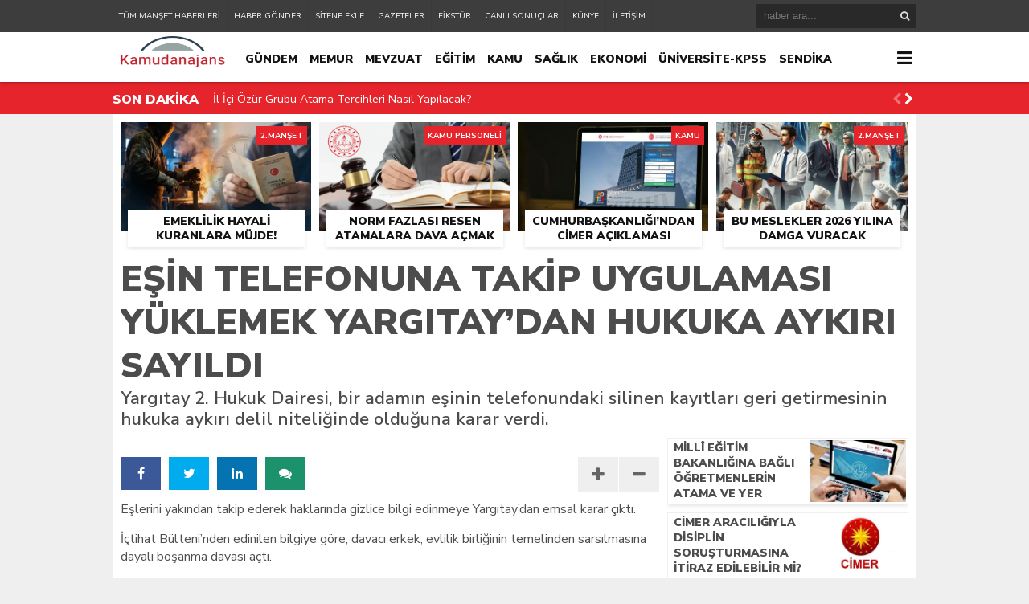

--- FILE ---
content_type: text/html; charset=UTF-8
request_url: https://kamudanajans.com/esin-telefonuna-takip-uygulamasi-yuklemek-yargitaydan-hukuka-aykiri-sayildi-170769.html
body_size: 13657
content:
<!DOCTYPE html><html lang="tr"><head><meta charset="utf-8"><h1><title>Eşin telefonuna takip uygulaması yüklemek Yargıtay&#8217;dan hukuka aykırı sayıldı &laquo; Kamudan Ajans</title></h1><link rel="shortcut icon" href="http://kamudanajans.com/wp-content/uploads/2023/04/thumbnail_ATT00002-31-3.png" /><script type="application/ld+json">{"@context" : "http://schema.org","@type" : "Article","name" : "Eşin telefonuna takip uygulaması yüklemek Yargıtay&#8217;dan hukuka aykırı sayıldı","headline": "Eşin telefonuna takip uygulaması yüklemek Yargıtay&#8217;dan hukuka aykırı sayıldı","author" : {"@type" : "Person","name" : " "
},"datePublished" : "24-01-2023 15:11","image" : "","articleSection" : "<p>Yargıtay 2. Hukuk Dairesi, bir adamın eşinin telefonundaki silinen kayıtları geri getirmesinin hukuka aykırı delil niteliğinde olduğuna karar verdi.</p>","articleBody" : "<p class="text">Eşlerini yakından takip ederek haklarında gizlice bilgi edinmeye Yargıtay&#8217;dan emsal karar çıktı.</p><p class="text">İçtihat Bülteni’nden edinilen bilgiye göre, davacı erkek, evlilik birliğinin temelinden sarsılmasına dayalı boşanma davası açtı.</p><p class="text">İlk derece mahkemesi, yaptığı yargılama sonucunda açılan boşanma davasını reddetti. Karara karşı davacı erkek, istinaf kanun yoluna başvurdu.</p><h3>Davalı kadın tam kusurlu</h3><p class="text">İstinaf incelemesi yapan bölge adliye mahkemesi, &#8220;davalı kadının tam kusurlu olduğu gerekçesiyle ilk derece mahkemesi kararının tamamını kaldırılarak yeniden hüküm kurdu ve erkeğin davasının kabulüne ve ferilerine.&#8221; karar verdi.</p><p><img decoding="async" src="http://kamudanajans.com/wp-content/uploads/2023/01/esin-telefonuna-takip-uygulamasi-yuklemek-yargitaydan-hukuka-aykiri-sayildi-0.jpg" /></p><h3>Davalı kadın temyiz istedi</h3><p class="text">Bu kez, bölge adliye mahkemesince verilen bu karara karşı davalı kadın temyiz talebinde bulundu.</p><h3>Telefona yüklenen program hukuka aykırı sayıldı</h3><p class="text">Temyiz incelemesi neticesinde Yargıtay 2. Hukuk Dairesi, bölge adliye mahkemesinin boşanma davasının kabulüne ilişkin hükmü bozarak şu ifadeleri kullandı:</p><p>&#8220;Yapılan yargılama ve toplanan delillerden; davacı tanıkları, davalı kadına ait telefonda resim ve yazışmalar gördüklerini beyan etseler de davacı erkeğin duruşmadaki ‘kadının telefonuna ‘disk digger’ isimli programı kurduğu, telefondaki silinen kayıtları geri getirdiği’ beyanı dikkate alındığında erkeğin eşinin telefonuna yüklediği program ile elde edilen görüşme kayıtlarının hukuka aykırı olarak elde edilen delil niteliğinde olduğu anlaşılmaktadır.</p><p>Gerçekleşen bu durum karşısında, hukuka aykırı bu delil kusur belirlemesinde dikkate alınamaz ve bu delil ile kanıtlanmak istenen vakıa kadına kusur olarak yüklenemez.</p><p>Diğer yandan davacı erkek tarafından dosyaya sunulan ve davalı kadına ait olduğunu iddia ettiği yazışmaların davalı kadın tarafından kabul edilmediği, davalı tarafından yazıldığı iddiasının soyut kaldığı anlaşılmakla bu yazışmalar da kusur belirlemesinde dikkate alınamaz.</p><p>Bu durumda, dinlenen tanıkların davacıdan edindikleri duyuma dayalı anlatımları da dikkate alındığında, davalı kadına yüklenen güven sarsıcı davranış vakıasının ispatlanamadığı anlaşılmaktadır.</p><p>O halde, davacı erkeğin davasının reddine karar verilmesi gerekirken yazılı şekilde davanın kabulü hatalı olup bozmayı gerektirmiştir.&#8221;</p><p><img decoding="async" src="http://kamudanajans.com/wp-content/uploads/2023/01/esin-telefonuna-takip-uygulamasi-yuklemek-yargitaydan-hukuka-aykiri-sayildi-1.jpg" /></p><h3>&#8220;Yargıtay eşe kusur olarak yüklenemeyeceğinin altını tekrar çizmiştir&#8221;</h3><p class="text">Kararı değerlendiren İstanbul Barosu üyesi Avukat Fatih Karamercan şunları söyledi:</p><p>&#8220;Yargıtay 2. Hukuk Dairesi, diğer eşin rızası olmaksızın telefonuna yüklenen program ile elde edilen görüşme kayıtlarının hukuka aykırı delil olarak kabul ederek bu delil ile kanıtlanmak istenen vakıanın diğer eşe kusur olarak yüklenemeyeceğinin altını tekrar çizmiştir. Yargıtay 2. Hukuk Dairesi, 01.06.2017, 13.09.2017, 22.02.2018 ve 25.04.2022 tarihinde de bu doğrultuda kararlar vermişti.&#8221;</p><p>&nbsp;</p>","url" : "https://kamudanajans.com/esin-telefonuna-takip-uygulamasi-yuklemek-yargitaydan-hukuka-aykiri-sayildi-170769.html","publisher" : {"@type" : "Organization","name" : "Kamudan Ajans","logo": {"@type": "ImageObject","name": "Kamudan Ajans","width": "150","height": "52","url": "http://kamudanajans.com/wp-content/uploads/2023/04/thumbnail_ATT00002-31.png"
}}}</script><script type="text/javascript" src="https://kamudanajans.com/wp-content/themes/theHaberV4/cssjs/jquery.min.js"></script><script data-optimized="1" type="text/javascript">var temaurl='https://kamudanajans.com/wp-content/themes/theHaberV4';var tarayicibildirimleri='true'</script><script data-optimized="1" type="text/javascript" src="https://kamudanajans.com/wp-content/litespeed/js/4225fc52f27edad79353bb16fd712b39.js?ver=12b39"></script><meta name='robots' content='max-image-preview:large' /><link rel="alternate" type="application/rss+xml" title="Kamudan Ajans &raquo; Eşin telefonuna takip uygulaması yüklemek Yargıtay&#8217;dan hukuka aykırı sayıldı yorum akışı" href="https://kamudanajans.com/esin-telefonuna-takip-uygulamasi-yuklemek-yargitaydan-hukuka-aykiri-sayildi-170769.html/feed" /><script data-optimized="1" type="text/javascript">window._wpemojiSettings={"baseUrl":"https:\/\/s.w.org\/images\/core\/emoji\/15.0.3\/72x72\/","ext":".png","svgUrl":"https:\/\/s.w.org\/images\/core\/emoji\/15.0.3\/svg\/","svgExt":".svg","source":{"concatemoji":"https:\/\/kamudanajans.com\/wp-includes\/js\/wp-emoji-release.min.js?ver=6.7.4"}};!function(i,n){var o,s,e;function c(e){try{var t={supportTests:e,timestamp:(new Date).valueOf()};sessionStorage.setItem(o,JSON.stringify(t))}catch(e){}}function p(e,t,n){e.clearRect(0,0,e.canvas.width,e.canvas.height),e.fillText(t,0,0);var t=new Uint32Array(e.getImageData(0,0,e.canvas.width,e.canvas.height).data),r=(e.clearRect(0,0,e.canvas.width,e.canvas.height),e.fillText(n,0,0),new Uint32Array(e.getImageData(0,0,e.canvas.width,e.canvas.height).data));return t.every(function(e,t){return e===r[t]})}function u(e,t,n){switch(t){case"flag":return n(e,"\ud83c\udff3\ufe0f\u200d\u26a7\ufe0f","\ud83c\udff3\ufe0f\u200b\u26a7\ufe0f")?!1:!n(e,"\ud83c\uddfa\ud83c\uddf3","\ud83c\uddfa\u200b\ud83c\uddf3")&&!n(e,"\ud83c\udff4\udb40\udc67\udb40\udc62\udb40\udc65\udb40\udc6e\udb40\udc67\udb40\udc7f","\ud83c\udff4\u200b\udb40\udc67\u200b\udb40\udc62\u200b\udb40\udc65\u200b\udb40\udc6e\u200b\udb40\udc67\u200b\udb40\udc7f");case"emoji":return!n(e,"\ud83d\udc26\u200d\u2b1b","\ud83d\udc26\u200b\u2b1b")}return!1}function f(e,t,n){var r="undefined"!=typeof WorkerGlobalScope&&self instanceof WorkerGlobalScope?new OffscreenCanvas(300,150):i.createElement("canvas"),a=r.getContext("2d",{willReadFrequently:!0}),o=(a.textBaseline="top",a.font="600 32px Arial",{});return e.forEach(function(e){o[e]=t(a,e,n)}),o}function t(e){var t=i.createElement("script");t.src=e,t.defer=!0,i.head.appendChild(t)}"undefined"!=typeof Promise&&(o="wpEmojiSettingsSupports",s=["flag","emoji"],n.supports={everything:!0,everythingExceptFlag:!0},e=new Promise(function(e){i.addEventListener("DOMContentLoaded",e,{once:!0})}),new Promise(function(t){var n=function(){try{var e=JSON.parse(sessionStorage.getItem(o));if("object"==typeof e&&"number"==typeof e.timestamp&&(new Date).valueOf()<e.timestamp+604800&&"object"==typeof e.supportTests)return e.supportTests}catch(e){}return null}();if(!n){if("undefined"!=typeof Worker&&"undefined"!=typeof OffscreenCanvas&&"undefined"!=typeof URL&&URL.createObjectURL&&"undefined"!=typeof Blob)try{var e="postMessage("+f.toString()+"("+[JSON.stringify(s),u.toString(),p.toString()].join(",")+"));",r=new Blob([e],{type:"text/javascript"}),a=new Worker(URL.createObjectURL(r),{name:"wpTestEmojiSupports"});return void(a.onmessage=function(e){c(n=e.data),a.terminate(),t(n)})}catch(e){}c(n=f(s,u,p))}t(n)}).then(function(e){for(var t in e)n.supports[t]=e[t],n.supports.everything=n.supports.everything&&n.supports[t],"flag"!==t&&(n.supports.everythingExceptFlag=n.supports.everythingExceptFlag&&n.supports[t]);n.supports.everythingExceptFlag=n.supports.everythingExceptFlag&&!n.supports.flag,n.DOMReady=!1,n.readyCallback=function(){n.DOMReady=!0}}).then(function(){return e}).then(function(){var e;n.supports.everything||(n.readyCallback(),(e=n.source||{}).concatemoji?t(e.concatemoji):e.wpemoji&&e.twemoji&&(t(e.twemoji),t(e.wpemoji)))}))}((window,document),window._wpemojiSettings)</script><link data-optimized="2" rel="stylesheet" href="https://kamudanajans.com/wp-content/litespeed/css/9529d235f0dbb11f73ff0f955698ad5a.css?ver=0b507" /><script type="text/javascript" src="https://kamudanajans.com/wp-includes/js/jquery/jquery.min.js?ver=3.7.1" id="jquery-core-js"></script><script data-optimized="1" type="text/javascript" src="https://kamudanajans.com/wp-content/litespeed/js/a85d27fe9526728662f2e4ba8447dad7.js?ver=83658" id="jquery-migrate-js"></script><script data-optimized="1" type="text/javascript" src="https://kamudanajans.com/wp-content/litespeed/js/e4f8efaefcb242e1165254645abc8981.js?ver=683b5" id="ppress-flatpickr-js"></script><script data-optimized="1" type="text/javascript" src="https://kamudanajans.com/wp-content/litespeed/js/65191d5d521179572a89798f2c35a288.js?ver=dbac9" id="ppress-select2-js"></script><link rel="https://api.w.org/" href="https://kamudanajans.com/wp-json/" /><link rel="alternate" title="JSON" type="application/json" href="https://kamudanajans.com/wp-json/wp/v2/posts/170769" /><link rel="EditURI" type="application/rsd+xml" title="RSD" href="https://kamudanajans.com/xmlrpc.php?rsd" /><meta name="generator" content="WordPress 6.7.4" /><link rel="canonical" href="https://kamudanajans.com/esin-telefonuna-takip-uygulamasi-yuklemek-yargitaydan-hukuka-aykiri-sayildi-170769.html" /><link rel='shortlink' href='https://kamudanajans.com/?p=170769' /><link rel="alternate" title="oEmbed (JSON)" type="application/json+oembed" href="https://kamudanajans.com/wp-json/oembed/1.0/embed?url=https%3A%2F%2Fkamudanajans.com%2Fesin-telefonuna-takip-uygulamasi-yuklemek-yargitaydan-hukuka-aykiri-sayildi-170769.html" /><link rel="alternate" title="oEmbed (XML)" type="text/xml+oembed" href="https://kamudanajans.com/wp-json/oembed/1.0/embed?url=https%3A%2F%2Fkamudanajans.com%2Fesin-telefonuna-takip-uygulamasi-yuklemek-yargitaydan-hukuka-aykiri-sayildi-170769.html&#038;format=xml" /><meta property="og:url" content="https://kamudanajans.com/esin-telefonuna-takip-uygulamasi-yuklemek-yargitaydan-hukuka-aykiri-sayildi-170769.html" /><meta property="og:title" content="Eşin telefonuna takip uygulaması yüklemek Yargıtay&#8217;dan hukuka aykırı sayıldı" /><meta property="og:description" content="Yargıtay 2. Hukuk Dairesi, bir adamın eşinin telefonundaki silinen kayıtları geri getirmesinin hukuka aykırı delil niteliğinde olduğuna karar verdi." /><meta property="og:image:type" content="image/jpeg" /><meta property="og:image" content="" /><meta property="og:image:secure_url" content="" /><meta property="og:image:width" content="760" /><meta property="og:image:height" content="405" /><meta property="og:image:alt" content="Eşin telefonuna takip uygulaması yüklemek Yargıtay&#8217;dan hukuka aykırı sayıldı" /><meta name="twitter:card" content="summary_large_image" /><meta name="twitter:title" content="Eşin telefonuna takip uygulaması yüklemek Yargıtay&#8217;dan hukuka aykırı sayıldı" /><meta name="twitter:description" content="Yargıtay 2. Hukuk Dairesi, bir adamın eşinin telefonundaki silinen kayıtları geri getirmesinin hukuka aykırı delil niteliğinde olduğuna karar verdi." /><meta name="twitter:url" content="https://kamudanajans.com/esin-telefonuna-takip-uygulamasi-yuklemek-yargitaydan-hukuka-aykiri-sayildi-170769.html" /><meta name="twitter:image" content="" /></head><body><div class="alerttt" style="display: none;"><h2><a href="https://kamudanajans.com" title="Kamudan Ajans"><img src="http://kamudanajans.com/wp-content/uploads/2023/04/thumbnail_ATT00002-31.png" alt="haberdar ol" width="70" height="24"/></a></h2><strong>İlk Sen Haberdar Ol!</strong><span>Web bildirim ile, önemli gelişmelerden anında haberdar olmak ister misiniz?</span><div class="sil"></div><a class="hayir" onclick="haberbildirimHayir()" title="Daha Sonra">Daha Sonra</a><a class="evet" onclick="haberbildirimEvet()" title="Bildirimleri Al">Bildirimleri Al</a></div><div style="width: 100%; height: 40px; background: #3d3d3d;position: relative;z-index: 9999;"><div style="margin: 0px auto; width: 1000px; height: 40px; background: #3d3d3d;"><div class="menu-sayfalar-container"><ul id="menu-sayfalar" class="tMenu"><li id="menu-item-8947" class="menu-item menu-item-type-post_type menu-item-object-page menu-item-8947"><a href="https://kamudanajans.com/tum-manset-haberleri">TÜM MANŞET HABERLERİ</a></li><li id="menu-item-8950" class="menu-item menu-item-type-post_type menu-item-object-page menu-item-8950"><a href="https://kamudanajans.com/haber-gonder">HABER GÖNDER</a></li><li id="menu-item-8951" class="menu-item menu-item-type-post_type menu-item-object-page menu-item-8951"><a href="https://kamudanajans.com/sitene-ekle">SİTENE EKLE</a></li><li id="menu-item-8949" class="menu-item menu-item-type-post_type menu-item-object-page menu-item-8949"><a href="https://kamudanajans.com/gazeteler">GAZETELER</a></li><li id="menu-item-8978" class="menu-item menu-item-type-post_type menu-item-object-page menu-item-has-children menu-item-8978"><a href="https://kamudanajans.com/fikstur">FİKSTÜR</a><ul class="sub-menu"><li id="menu-item-149640" class="menu-item menu-item-type-post_type menu-item-object-page menu-item-has-children menu-item-149640"><a href="https://kamudanajans.com/burclar">BURÇLAR</a><ul class="sub-menu"><li id="menu-item-149643" class="menu-item menu-item-type-post_type menu-item-object-page menu-item-has-children menu-item-149643"><a href="https://kamudanajans.com/firma-rehberi">FİRMA REHBERİ</a><ul class="sub-menu"><li id="menu-item-149641" class="menu-item menu-item-type-post_type menu-item-object-page menu-item-149641"><a href="https://kamudanajans.com/firma-ara">FİRMA ARA</a></li><li id="menu-item-149642" class="menu-item menu-item-type-post_type menu-item-object-page menu-item-has-children menu-item-149642"><a href="https://kamudanajans.com/firmaekle">FİRMA EKLE</a><ul class="sub-menu"><li id="menu-item-149645" class="menu-item menu-item-type-post_type menu-item-object-page menu-item-has-children menu-item-149645"><a href="https://kamudanajans.com/populer-galeriler">POPÜLER GALERİLER</a><ul class="sub-menu"><li id="menu-item-149644" class="menu-item menu-item-type-post_type menu-item-object-page menu-item-has-children menu-item-149644"><a href="https://kamudanajans.com/kizilay">Kızılay</a><ul class="sub-menu"><li id="menu-item-149647" class="menu-item menu-item-type-post_type menu-item-object-page menu-item-has-children menu-item-149647"><a href="https://kamudanajans.com/yazarlar">YAZARLAR</a><ul class="sub-menu"><li id="menu-item-149648" class="menu-item menu-item-type-post_type menu-item-object-page menu-item-has-children menu-item-149648"><a href="https://kamudanajans.com/haber-gonder">HABER GÖNDER</a><ul class="sub-menu"><li id="menu-item-149646" class="menu-item menu-item-type-post_type menu-item-object-page menu-item-149646"><a href="https://kamudanajans.com/tum-manset-haberleri">TÜM MANŞET HABERLERİ</a></li></ul></li></ul></li></ul></li></ul></li></ul></li></ul></li></ul></li></ul></li><li id="menu-item-63739" class="menu-item menu-item-type-post_type menu-item-object-page menu-item-63739"><a href="https://kamudanajans.com/canli-sonuclar">CANLI SONUÇLAR</a></li><li id="menu-item-8952" class="menu-item menu-item-type-post_type menu-item-object-page menu-item-8952"><a href="https://kamudanajans.com/kunye">KÜNYE</a></li><li id="menu-item-8953" class="menu-item menu-item-type-post_type menu-item-object-page menu-item-8953"><a href="https://kamudanajans.com/iletisim">İLETİŞİM</a></li></ul></div><div class="ustSag"><form method="get" id="searchform" class="aramayap cf" action="https://kamudanajans.com/"><input type="text" value="" placeholder="haber ara..." name="s" id="s" /><button type="submit" class="s"></button></form></div></div></div><div class="temizle"></div><div id="header"><div style="margin: 0px auto; width: 1000px; height: auto; overflow: hidden;"><div class="logoAlani"><a href="https://kamudanajans.com" title="Kamudan Ajans"><img src="http://kamudanajans.com/wp-content/uploads/2023/04/thumbnail_ATT00002-31.png" alt="Kamudan Ajans" width="150" height="52"/></a></div><div class="ustMenu1"><div class="menu-kategoriler-container"><ul id="menu-kategoriler" class="menu"><li id="menu-item-30954" class="menu-item menu-item-type-taxonomy menu-item-object-category menu-item-30954"><a href="https://kamudanajans.com/kategori/son-dakika/gundem">GÜNDEM</a></li><li id="menu-item-30962" class="menu-item menu-item-type-taxonomy menu-item-object-category menu-item-30962"><a href="https://kamudanajans.com/kategori/son-dakika/memur">MEMUR</a></li><li id="menu-item-27740" class="menu-item menu-item-type-taxonomy menu-item-object-category current-post-ancestor current-menu-parent current-post-parent menu-item-27740"><a href="https://kamudanajans.com/kategori/son-dakika/mevzuat-2">MEVZUAT</a></li><li id="menu-item-30957" class="menu-item menu-item-type-taxonomy menu-item-object-category menu-item-30957"><a href="https://kamudanajans.com/kategori/son-dakika/egitim">EĞİTİM</a></li><li id="menu-item-30968" class="menu-item menu-item-type-taxonomy menu-item-object-category menu-item-30968"><a href="https://kamudanajans.com/kategori/son-dakika/kamu">KAMU</a></li><li id="menu-item-27737" class="menu-item menu-item-type-taxonomy menu-item-object-category menu-item-27737"><a href="https://kamudanajans.com/kategori/son-dakika/saglik">SAĞLIK</a></li><li id="menu-item-30958" class="menu-item menu-item-type-taxonomy menu-item-object-category menu-item-30958"><a href="https://kamudanajans.com/kategori/son-dakika/ekonomi">EKONOMİ</a></li><li id="menu-item-27741" class="menu-item menu-item-type-taxonomy menu-item-object-category menu-item-27741"><a href="https://kamudanajans.com/kategori/son-dakika/universite-kpss">ÜNİVERSİTE-KPSS</a></li><li id="menu-item-30959" class="menu-item menu-item-type-taxonomy menu-item-object-category menu-item-30959"><a href="https://kamudanajans.com/kategori/son-dakika/sendika">SENDİKA</a></li><li id="menu-item-56169" class="menu-item menu-item-type-taxonomy menu-item-object-category menu-item-56169"><a href="https://kamudanajans.com/kategori/son-dakika/3-sayfa">KAMU PERSONELİ</a></li><li id="menu-item-27738" class="menu-item menu-item-type-taxonomy menu-item-object-category menu-item-27738"><a href="https://kamudanajans.com/kategori/son-dakika/egitim-personeli">EĞİTİM PERSONELİ</a></li><li id="menu-item-30960" class="menu-item menu-item-type-taxonomy menu-item-object-category menu-item-30960"><a href="https://kamudanajans.com/kategori/son-dakika/2-manset">2.MANŞET</a></li><li id="menu-item-80403" class="menu-item menu-item-type-taxonomy menu-item-object-category current-post-ancestor menu-item-80403"><a href="https://kamudanajans.com/kategori/son-dakika">SON DAKİKA</a></li></ul></div></div><div class="dropdown"><button onclick="myFunction()" class="dropbtn"></button><div id="myDropdown" class="dropdown-content"><div class="menu-kategoriler-container"><ul id="menu-kategoriler-1" class=""><li class="menu-item menu-item-type-taxonomy menu-item-object-category menu-item-30954"><a href="https://kamudanajans.com/kategori/son-dakika/gundem">GÜNDEM</a></li><li class="menu-item menu-item-type-taxonomy menu-item-object-category menu-item-30962"><a href="https://kamudanajans.com/kategori/son-dakika/memur">MEMUR</a></li><li class="menu-item menu-item-type-taxonomy menu-item-object-category current-post-ancestor current-menu-parent current-post-parent menu-item-27740"><a href="https://kamudanajans.com/kategori/son-dakika/mevzuat-2">MEVZUAT</a></li><li class="menu-item menu-item-type-taxonomy menu-item-object-category menu-item-30957"><a href="https://kamudanajans.com/kategori/son-dakika/egitim">EĞİTİM</a></li><li class="menu-item menu-item-type-taxonomy menu-item-object-category menu-item-30968"><a href="https://kamudanajans.com/kategori/son-dakika/kamu">KAMU</a></li><li class="menu-item menu-item-type-taxonomy menu-item-object-category menu-item-27737"><a href="https://kamudanajans.com/kategori/son-dakika/saglik">SAĞLIK</a></li><li class="menu-item menu-item-type-taxonomy menu-item-object-category menu-item-30958"><a href="https://kamudanajans.com/kategori/son-dakika/ekonomi">EKONOMİ</a></li><li class="menu-item menu-item-type-taxonomy menu-item-object-category menu-item-27741"><a href="https://kamudanajans.com/kategori/son-dakika/universite-kpss">ÜNİVERSİTE-KPSS</a></li><li class="menu-item menu-item-type-taxonomy menu-item-object-category menu-item-30959"><a href="https://kamudanajans.com/kategori/son-dakika/sendika">SENDİKA</a></li><li class="menu-item menu-item-type-taxonomy menu-item-object-category menu-item-56169"><a href="https://kamudanajans.com/kategori/son-dakika/3-sayfa">KAMU PERSONELİ</a></li><li class="menu-item menu-item-type-taxonomy menu-item-object-category menu-item-27738"><a href="https://kamudanajans.com/kategori/son-dakika/egitim-personeli">EĞİTİM PERSONELİ</a></li><li class="menu-item menu-item-type-taxonomy menu-item-object-category menu-item-30960"><a href="https://kamudanajans.com/kategori/son-dakika/2-manset">2.MANŞET</a></li><li class="menu-item menu-item-type-taxonomy menu-item-object-category current-post-ancestor menu-item-80403"><a href="https://kamudanajans.com/kategori/son-dakika">SON DAKİKA</a></li></ul></div></div></div></div></div><div class="temizle"></div><div id="ustSondakika"><div style="margin: 2px auto 0px auto; width: 1000px; height: auto; overflow: hidden; position: relative;"><div class="sondkBaslik">SON DAKİKA</div><div class="ustSondakikaic"> <div style="float: left; width:820px!important; margin: 0px 15px!important;" class="swiper-wrapper"> <div class="swiper-slide sondk"><a href="https://kamudanajans.com/il-ici-ozur-grubu-atama-tercihleri-nasil-yapilacak-226027.html" title="İl İçi Özür Grubu Atama Tercihleri Nasıl Yapılacak?">İl İçi Özür Grubu Atama Tercihleri Nasıl Yapılacak?</a></div> <div class="swiper-slide sondk"><a href="https://kamudanajans.com/memurlarin-muayene-ve-tahlil-sureleri-izin-sayilir-mi-226024.html" title="Memurların Muayene ve Tahlil Süreleri İzin Sayılır mı?">Memurların Muayene ve Tahlil Süreleri İzin Sayılır mı?</a></div> <div class="swiper-slide sondk"><a href="https://kamudanajans.com/meb-2026-yili-is-takvimi-yayimlandi-226022.html" title="MEB 2026 Yılı İş Takvimi Yayımlandı">MEB 2026 Yılı İş Takvimi Yayımlandı</a></div> <div class="swiper-slide sondk"><a href="https://kamudanajans.com/milli-egitim-akademilerine-yerlestirilecek-ogretmen-adaylari-icin-basvurular-basladi-226020.html" title="Milli Eğitim Akademilerine yerleştirilecek öğretmen adayları için başvurular başladı">Milli Eğitim Akademilerine yerleştirilecek öğretmen adayları için başvurular başladı</a></div> <div class="swiper-slide sondk"><a href="https://kamudanajans.com/ogrenci-nakillerinin-acilacagi-tarih-belli-oldu-226018.html" title="Öğrenci Nakillerinin Açılacağı Tarih Belli Oldu">Öğrenci Nakillerinin Açılacağı Tarih Belli Oldu</a></div> <div class="swiper-slide sondk"><a href="https://kamudanajans.com/norm-fazlasi-sozlesmeli-ogretmenlerin-il-disi-atamalari-hangi-illere-yapilacak-226016.html" title="Norm Fazlası Sözleşmeli Öğretmenlerin İl Dışı Atamaları Hangi İllere Yapılacak?">Norm Fazlası Sözleşmeli Öğretmenlerin İl Dışı Atamaları Hangi İllere Yapılacak?</a></div> <div class="swiper-slide sondk"><a href="https://kamudanajans.com/mehmet-demirel-hukumete-ve-memur-sene-seslendi-226010.html" title="Mehmet Demirel Hükümete ve Memur-Sen&#8217;e seslendi">Mehmet Demirel Hükümete ve Memur-Sen&#8217;e seslendi</a></div> <div class="swiper-slide sondk"><a href="https://kamudanajans.com/akademisyenlere-yarim-zamanli-calisma-hakki-226008.html" title="Akademisyenlere Yarım Zamanlı Çalışma Hakkı!">Akademisyenlere Yarım Zamanlı Çalışma Hakkı!</a></div> <div class="swiper-slide sondk"><a href="https://kamudanajans.com/okul-mudurlerine-yeni-yetki-226006.html" title="Okul Müdürlerine Yeni Yetki!">Okul Müdürlerine Yeni Yetki!</a></div> <div class="swiper-slide sondk"><a href="https://kamudanajans.com/2026-yili-memur-kiyafet-yardim-tutarlarini-aciklandi-226004.html" title="2026 yılı memur kıyafet yardım tutarlarını açıklandı">2026 yılı memur kıyafet yardım tutarlarını açıklandı</a></div> </div><div style="width: 30px;line-height: 40px;float: right; display: block;position: relative;top: 22px;"><div class="swiper-button-next sondk-ileri"><i class="fa fa-chevron-right" aria-hidden="true"></i></div><div class="swiper-button-prev sondk-geri"><i class="fa fa-chevron-left" aria-hidden="true"></i></div></div> </div></div></div><div style="width: 1000px;margin: 0px auto;background: #fff;z-index: 10;position: relative;"></div><div id="siteGenel"><div style="width: 980px; height: auto; overflow: hidden; display: block; margin-bottom: 10px;"><div class="surManset"><a href="https://kamudanajans.com/emeklilik-hayali-kuranlara-mujde-225934.html" title="Emeklilik hayali kuranlara müjde!"><div class="resim2" style="background-image: url(https://kamudanajans.com/wp-content/uploads/2026/01/emekli-599x336.webp);"></div><h4>Emeklilik hayali kuranlara müjde!</h4></a><div class="kategoriSur">2.MANŞET</div></div><div class="surManset"><a href="https://kamudanajans.com/norm-fazlasi-resen-atamalara-dava-acmak-isteyen-ogretmenlere-kotu-haber-225895.html" title="Norm Fazlası Resen Atamalara Dava Açmak İsteyen Öğretmenlere Kötü Haber!"><div class="resim2" style="background-image: url(https://kamudanajans.com/wp-content/uploads/2026/01/meb-597x336.png);"></div><h4>Norm Fazlası Resen Atamalara Dava Açmak İsteyen Öğretmenlere Kötü Haber!</h4></a><div class="kategoriSur">KAMU PERSONELİ</div></div><div class="surManset"><a href="https://kamudanajans.com/cumhurbaskanligindan-cimer-aciklamasi-225877.html" title="Cumhurbaşkanlığı’ndan CİMER Açıklaması"><div class="resim2" style="background-image: url(https://kamudanajans.com/wp-content/uploads/2025/01/cimer-1741778_1-597x336.jpg);"></div><h4>Cumhurbaşkanlığı’ndan CİMER Açıklaması</h4></a><div class="kategoriSur">KAMU</div></div><div class="surManset"><a href="https://kamudanajans.com/bu-meslekler-2026-yilina-damga-vuracak-225838.html" title="Bu meslekler 2026 yılına damga vuracak"><div class="resim2" style="background-image: url(https://kamudanajans.com/wp-content/uploads/2026/01/ISCI-606x336.jpg);"></div><h4>Bu meslekler 2026 yılına damga vuracak</h4></a><div class="kategoriSur">2.MANŞET</div></div></div><div class="temizle"></div><div class="detayBaslik"><h1 itemprop="headline">Eşin telefonuna takip uygulaması yüklemek Yargıtay&#8217;dan hukuka aykırı sayıldı</h1><h2 itemprop="description"><p>Yargıtay 2. Hukuk Dairesi, bir adamın eşinin telefonundaki silinen kayıtları geri getirmesinin hukuka aykırı delil niteliğinde olduğuna karar verdi.</p></h2></div><div class="temizle"></div><div id="solBlok"><div class="detayHaber"><div class="haberEklendi"><br></div><div style="margin: 0px 0px 10px 0px; width: 670px; height: auto; overflow: hidden; display: block;"><div class="singleFacebook"><a target="_blank" href="http://www.facebook.com/share.php?u=https://kamudanajans.com/esin-telefonuna-takip-uygulamasi-yuklemek-yargitaydan-hukuka-aykiri-sayildi-170769.html" title="facebook"><i class="fa fa-facebook"></i></a></div><div class="singleTwitter"><a target="_blank" href="http://twitter.com/intent/tweet?text=Eşin telefonuna takip uygulaması yüklemek Yargıtay&#8217;dan hukuka aykırı sayıldı&url=https://kamudanajans.com/esin-telefonuna-takip-uygulamasi-yuklemek-yargitaydan-hukuka-aykiri-sayildi-170769.html" title="twitter"><i class="fa fa-twitter"></i></a></div><div class="singleLinkedin"><a target="_blank" href="http://www.linkedin.com/shareArticle?mini=true&url=https://kamudanajans.com/esin-telefonuna-takip-uygulamasi-yuklemek-yargitaydan-hukuka-aykiri-sayildi-170769.html" title="linkedin"><i class="fa fa-linkedin"></i></a></div><div class="singleYorum"><a href="https://kamudanajans.com/esin-telefonuna-takip-uygulamasi-yuklemek-yargitaydan-hukuka-aykiri-sayildi-170769.html#respond" title="yorum yaz"><i class="fa fa-comments"></i></a></div><div style="float: right;width: auto; height: auto; overflow: hidden; display:block;"><a href="javascript:;" id="increase-font" class="buku"><i class="fa fa-plus" aria-hidden="true"></i></a><a href="javascript:;" id="decrease-font" class="buku"><i class="fa fa-minus" aria-hidden="true"></i></a></div></div><div class="temizle"></div><div itemprop="articleBody" class="habericiResim"><p class="text">Eşlerini yakından takip ederek haklarında gizlice bilgi edinmeye Yargıtay&#8217;dan emsal karar çıktı.</p><p class="text">İçtihat Bülteni’nden edinilen bilgiye göre, davacı erkek, evlilik birliğinin temelinden sarsılmasına dayalı boşanma davası açtı.</p><p class="text">İlk derece mahkemesi, yaptığı yargılama sonucunda açılan boşanma davasını reddetti. Karara karşı davacı erkek, istinaf kanun yoluna başvurdu.</p><h3>Davalı kadın tam kusurlu</h3><p class="text">İstinaf incelemesi yapan bölge adliye mahkemesi, &#8220;davalı kadının tam kusurlu olduğu gerekçesiyle ilk derece mahkemesi kararının tamamını kaldırılarak yeniden hüküm kurdu ve erkeğin davasının kabulüne ve ferilerine.&#8221; karar verdi.</p><p><img decoding="async" src="http://kamudanajans.com/wp-content/uploads/2023/01/esin-telefonuna-takip-uygulamasi-yuklemek-yargitaydan-hukuka-aykiri-sayildi-0.jpg" /></p><h3>Davalı kadın temyiz istedi</h3><p class="text">Bu kez, bölge adliye mahkemesince verilen bu karara karşı davalı kadın temyiz talebinde bulundu.</p><h3>Telefona yüklenen program hukuka aykırı sayıldı</h3><p class="text">Temyiz incelemesi neticesinde Yargıtay 2. Hukuk Dairesi, bölge adliye mahkemesinin boşanma davasının kabulüne ilişkin hükmü bozarak şu ifadeleri kullandı:</p><p>&#8220;Yapılan yargılama ve toplanan delillerden; davacı tanıkları, davalı kadına ait telefonda resim ve yazışmalar gördüklerini beyan etseler de davacı erkeğin duruşmadaki ‘kadının telefonuna ‘disk digger’ isimli programı kurduğu, telefondaki silinen kayıtları geri getirdiği’ beyanı dikkate alındığında erkeğin eşinin telefonuna yüklediği program ile elde edilen görüşme kayıtlarının hukuka aykırı olarak elde edilen delil niteliğinde olduğu anlaşılmaktadır.<p>Gerçekleşen bu durum karşısında, hukuka aykırı bu delil kusur belirlemesinde dikkate alınamaz ve bu delil ile kanıtlanmak istenen vakıa kadına kusur olarak yüklenemez.</p><div class="yaziIciBenzer"><a href="https://kamudanajans.com/polis-yardim-sandiginda-buyuk-degisim-225943.html" rel="bookmark" title=""><div class="resimkat" style="background-image: url(https://kamudanajans.com/wp-content/uploads/2026/01/polis-maaslari2-780x470-1-558x336.webp); float: left;"></div><strong>Polis Yardım Sandığı’nda Büyük Değişim</strong></a></div><p style="clear: both;"></p></p><p>Diğer yandan davacı erkek tarafından dosyaya sunulan ve davalı kadına ait olduğunu iddia ettiği yazışmaların davalı kadın tarafından kabul edilmediği, davalı tarafından yazıldığı iddiasının soyut kaldığı anlaşılmakla bu yazışmalar da kusur belirlemesinde dikkate alınamaz.</p><p>Bu durumda, dinlenen tanıkların davacıdan edindikleri duyuma dayalı anlatımları da dikkate alındığında, davalı kadına yüklenen güven sarsıcı davranış vakıasının ispatlanamadığı anlaşılmaktadır.</p><p>O halde, davacı erkeğin davasının reddine karar verilmesi gerekirken yazılı şekilde davanın kabulü hatalı olup bozmayı gerektirmiştir.&#8221;</p><p><img decoding="async" src="http://kamudanajans.com/wp-content/uploads/2023/01/esin-telefonuna-takip-uygulamasi-yuklemek-yargitaydan-hukuka-aykiri-sayildi-1.jpg" /></p><h3>&#8220;Yargıtay eşe kusur olarak yüklenemeyeceğinin altını tekrar çizmiştir&#8221;</h3><p class="text">Kararı değerlendiren İstanbul Barosu üyesi Avukat Fatih Karamercan şunları söyledi:</p><p>&#8220;Yargıtay 2. Hukuk Dairesi, diğer eşin rızası olmaksızın telefonuna yüklenen program ile elde edilen görüşme kayıtlarının hukuka aykırı delil olarak kabul ederek bu delil ile kanıtlanmak istenen vakıanın diğer eşe kusur olarak yüklenemeyeceğinin altını tekrar çizmiştir. Yargıtay 2. Hukuk Dairesi, 01.06.2017, 13.09.2017, 22.02.2018 ve 25.04.2022 tarihinde de bu doğrultuda kararlar vermişti.&#8221;</p><p>&nbsp;</p><script data-optimized="1" type="text/javascript">var minFont=16;var maxFont=36;$('#increase-font').bind('click',function(){var p=$('.detayHaber p');for(i=0;i<p.length;i++){if(p[i].style.fontSize){var s=parseInt(p[i].style.fontSize.replace("px",""))}else{var s=16}if(s!=maxFont){s+=1}p[i].style.fontSize=s+"px"}return!1});$('#decrease-font').bind('click',function(){var p=$('.detayHaber p');for(i=0;i<p.length;i++){if(p[i].style.fontSize){var s=parseInt(p[i].style.fontSize.replace("px",""))}else{var s=16}if(s!=minFont){s-=1}p[i].style.fontSize=s+"px"}return!1})</script></div></div><div class="temizle"></div><div class="detayEtiket"> <a href="https://kamudanajans.com/etiket/aykiri" rel="tag">aykırı</a><a href="https://kamudanajans.com/etiket/esin" rel="tag">eşin</a><a href="https://kamudanajans.com/etiket/hukuka" rel="tag">hukuka</a><a href="https://kamudanajans.com/etiket/sayildi" rel="tag">sayıldı</a><a href="https://kamudanajans.com/etiket/takip" rel="tag">takip</a><a href="https://kamudanajans.com/etiket/telefonuna" rel="tag">telefonuna</a><a href="https://kamudanajans.com/etiket/uygulamasi" rel="tag">uygulaması</a><a href="https://kamudanajans.com/etiket/yargitaydan" rel="tag">Yargıtay'dan</a><a href="https://kamudanajans.com/etiket/yuklemek" rel="tag">yüklemek</a></div><div class="temizle"></div><div style="width: 670px; height: auto; overflow: hidden; display: block; margin-bottom: 15px;"><div class="sablon4ek"><a href="https://kamudanajans.com/polis-yardim-sandiginda-buyuk-degisim-225943.html" title="Polis Yardım Sandığı’nda Büyük Değişim"><div class="resim13" style="background-image: url(https://kamudanajans.com/wp-content/uploads/2026/01/polis-maaslari2-780x470-1-189x114.webp);"></div><strong>Polis Yardım Sandığı’nda Büyük Değişim</strong></a></div> <div class="sablon4ek"><a href="https://kamudanajans.com/yargitaydan-emekli-maasi-haczinde-emsal-karar-225692.html" title="Yargıtay&#8217;dan emekli maaşı haczinde emsal karar"><div class="resim13" style="background-image: url(https://kamudanajans.com/wp-content/uploads/2025/01/mahkeme-189x106.jpg);"></div><strong>Yargıtay&#8217;dan emekli maaşı haczinde emsal karar</strong></a></div> <div class="sablon4ek"><a href="https://kamudanajans.com/cumhurbaskanligindan-yari-zamanli-calisma-modeli-icin-resmi-yazi-225639.html" title="Cumhurbaşkanlığı’ndan Yarı Zamanlı Çalışma Modeli İçin Resmi Yazı"><div class="resim13" style="background-image: url(https://kamudanajans.com/wp-content/uploads/2024/12/cumhur-189x106.jpg);"></div><strong>Cumhurbaşkanlığı’ndan Yarı Zamanlı Çalışma Modeli İçin Resmi Yazı</strong></a></div> <div class="sablon4ek"><a href="https://kamudanajans.com/alan-degisikliginin-usulu-netlesti-225617.html" title="Alan değişikliğinin usulü netleşti!"><div class="resim13" style="background-image: url(https://kamudanajans.com/wp-content/uploads/2025/09/meb-1-189x95.jpg);"></div><strong>Alan değişikliğinin usulü netleşti!</strong></a></div> </div><div class="temizle"></div><div style="position:relative!important; width: 670px!important; height: 336px; overflow: hidden; margin-bottom: 15px; margin-right: 10px; float: left; display: block!important;" class="swiper-mansetHabers"><div class="swiper-wrapper"><div class="swiper-slide mansetHaber"><a href="https://kamudanajans.com/il-ici-ozur-grubu-atama-tercihleri-nasil-yapilacak-226027.html" title="İl İçi Özür Grubu Atama Tercihleri Nasıl Yapılacak?"><div class="resim4" style="background-image: url(https://kamudanajans.com/wp-content/uploads/2025/09/meb-670x336.jpg);"></div><strong>İl İçi Özür Grubu Atama Tercihleri Nasıl Yapılacak?</strong></a></div><div class="swiper-slide mansetHaber"><a href="https://kamudanajans.com/memurlarin-muayene-ve-tahlil-sureleri-izin-sayilir-mi-226024.html" title="Memurların Muayene ve Tahlil Süreleri İzin Sayılır mı?"><div class="resim4" style="background-image: url(https://kamudanajans.com/wp-content/uploads/2025/01/isci-memur-alimi-1280x720-1-597x336.webp);"></div><strong>Memurların Muayene ve Tahlil Süreleri İzin Sayılır mı?</strong></a></div><div class="swiper-slide mansetHaber"><a href="https://kamudanajans.com/meb-2026-yili-is-takvimi-yayimlandi-226022.html" title="MEB 2026 Yılı İş Takvimi Yayımlandı"><div class="resim4" style="background-image: url(https://kamudanajans.com/wp-content/uploads/2025/01/meb-596x336.webp);"></div><strong>MEB 2026 Yılı İş Takvimi Yayımlandı</strong></a></div><div class="swiper-slide mansetHaber"><a href="https://kamudanajans.com/milli-egitim-akademilerine-yerlestirilecek-ogretmen-adaylari-icin-basvurular-basladi-226020.html" title="Milli Eğitim Akademilerine yerleştirilecek öğretmen adayları için başvurular başladı"><div class="resim4" style="background-image: url(https://kamudanajans.com/wp-content/uploads/2026/01/ogretmennnn-780x470-1-558x336.jpg);"></div><strong>Milli Eğitim Akademilerine yerleştirilecek öğretmen adayları için başvurular başladı</strong></a></div><div class="swiper-slide mansetHaber"><a href="https://kamudanajans.com/ogrenci-nakillerinin-acilacagi-tarih-belli-oldu-226018.html" title="Öğrenci Nakillerinin Açılacağı Tarih Belli Oldu"><div class="resim4" style="background-image: url(https://kamudanajans.com/wp-content/uploads/2025/11/meb-670x336.jpg);"></div><strong>Öğrenci Nakillerinin Açılacağı Tarih Belli Oldu</strong></a></div></div><div class="noktalar4"></div></div><script>var swiper=new Swiper('.swiper-mansetHabers',{slidesPerView:0,effect:'fade',loop:!0,pagination:'.noktalar4',autoplay:4500,paginationClickable:!0,paginationBulletRender:function(swiper,index,className){return'<span class="'+className+'">'+(index+1)+'</span>'}});$(".swiper-mansetHabers a ").bind("click",function(){window.location.href=$(this).attr('href')})</script><div class="temizle"></div><div id="fb-root"></div><script>(function(d,s,id){var js,fjs=d.getElementsByTagName(s)[0];if(d.getElementById(id))return;js=d.createElement(s);js.id=id;js.src="//connect.facebook.net/tr_TR/all.js#xfbml=1&appId=325510860880549";fjs.parentNode.insertBefore(js,fjs)}(document,'script','facebook-jssdk'))</script><div class="fb-comments" data-href="https://kamudanajans.com/esin-telefonuna-takip-uygulamasi-yuklemek-yargitaydan-hukuka-aykiri-sayildi-170769.html" data-width="667" data-num-posts="10"></div></div><div id="sagBlok"><div style="width: 300px; height: auto; overflow: hidden; display: block; margin-bottom: 10px;"><div class="yanSablon4"><a href="https://kamudanajans.com/milli-egitim-bakanligina-bagli-ogretmenlerin-atama-ve-yer-degistirme-yonetmeligi-225623.html" title="Millî Eğitim Bakanlığına Bağlı Öğretmenlerin Atama ve Yer Değiştirme Yönetmeliği"><div class="resim13" style="background-image: url(https://kamudanajans.com/wp-content/uploads/2025/01/e-okul-iokbs-bursluluk-sinavi-meb-sinav-597x336.webp);"></div><strong>Millî Eğitim Bakanlığına Bağlı Öğretmenlerin Atama ve Yer Değiştirme Yönetmeliği</strong></a></div><div class="yanSablon4"><a href="https://kamudanajans.com/cimer-araciligiyla-disiplin-sorusturmasina-itiraz-edilebilir-mi-225482.html" title="CİMER aracılığıyla disiplin soruşturmasına itiraz edilebilir mi?"><div class="resim13" style="background-image: url(https://kamudanajans.com/wp-content/uploads/2026/01/104417-670x336.jpg);"></div><strong>CİMER aracılığıyla disiplin soruşturmasına itiraz edilebilir mi?</strong></a></div><div class="yanSablon4"><a href="https://kamudanajans.com/danistaydan-memurlar-icin-kritik-karar-225534.html" title="Danıştay&#8217;dan Memurlar İçin Kritik Karar!"><div class="resim13" style="background-image: url(https://kamudanajans.com/wp-content/uploads/2025/02/danistay-597x336.jpg);"></div><strong>Danıştay&#8217;dan Memurlar İçin Kritik Karar!</strong></a></div><div class="yanSablon4"><a href="https://kamudanajans.com/yargitaydan-bosanma-davalarinda-emsal-karar-225446.html" title="Yargıtay&#8217;dan boşanma davalarında emsal karar!"><div class="resim13" style="background-image: url(https://kamudanajans.com/wp-content/uploads/2025/12/yargitaydan-emsal-karar-nikahtan-20-dakika-once-imzaladi-mahkemede-gecerli-dedi-noaw-598x336.webp);"></div><strong>Yargıtay&#8217;dan boşanma davalarında emsal karar!</strong></a></div><div class="yanSablon4"><a href="https://kamudanajans.com/mahkeme-ev-sahibini-haksiz-buldu-225351.html" title="Mahkeme ev sahibini haksız buldu!"><div class="resim13" style="background-image: url(https://kamudanajans.com/wp-content/uploads/2025/01/mahkeme-597x336.jpg);"></div><strong>Mahkeme ev sahibini haksız buldu!</strong></a></div></div><div class="temizle"></div><div style="width: 300px; height: auto; overflow: hidden; display:block; margin-bottom: 10px;"><div class="yanSablon6"><a href="https://kamudanajans.com/tezsiz-yuksek-lisansla-doktora-kapisi-kapandi-225326.html" title="Tezsiz yüksek lisansla doktora kapısı kapandı!"><div class="resim5" style="background-image: url(https://kamudanajans.com/wp-content/uploads/2025/11/Danistay-237x149.jpg);"></div><h4>Tezsiz yüksek lisansla doktora kapısı kapandı!</h4></a></div><div class="yanSablon6"><a href="https://kamudanajans.com/yargitaydan-kefil-olanlar-icin-emsal-karar-225277.html" title="Yargıtay&#8217;dan kefil olanlar için emsal karar!"><div class="resim5" style="background-image: url(https://kamudanajans.com/wp-content/uploads/2024/03/yargitay-birinci-baskanligi-secimlerinde-5inci-turda-da-sonuc-cikmadi-8d2375a0b3522ca2b76612c8f8c32bda-237x124.jpg);"></div><h4>Yargıtay&#8217;dan kefil olanlar için emsal karar!</h4></a></div><div class="yanSablon6"><a href="https://kamudanajans.com/mahkeme-mebi-haksiz-buldu-225260.html" title="Mahkeme MEB’i haksız buldu"><div class="resim5" style="background-image: url(https://kamudanajans.com/wp-content/uploads/2023/12/uluslararasi-ceza-mahkemesinde-gorev-yapacak-6-yeni-hakim-belirlendi-e50ffe77c9ed7dc77634fbf516062f4a-237x135.jpg);"></div><h4>Mahkeme MEB’i haksız buldu</h4></a></div><div class="yanSablon6"><a href="https://kamudanajans.com/mebden-yeni-genelge-225096.html" title="MEB&#8217;den Yeni Genelge"><div class="resim5" style="background-image: url(https://kamudanajans.com/wp-content/uploads/2025/09/meb-237x133.webp);"></div><h4>MEB&#8217;den Yeni Genelge</h4></a></div><div class="yanSablon6"><a href="https://kamudanajans.com/fotograf-begenene-tazminat-yolu-acildi-225065.html" title="Fotoğraf beğenene tazminat yolu açıldı!"><div class="resim5" style="background-image: url(https://kamudanajans.com/wp-content/uploads/2025/12/yargitaydan-emsal-karar-nikahtan-20-dakika-once-imzaladi-mahkemede-gecerli-dedi-noaw-237x133.webp);"></div><h4>Fotoğraf beğenene tazminat yolu açıldı!</h4></a></div></div></div></div><script data-optimized="1" type="text/javascript">$(window).scroll(function(){if($(document).scrollTop()>=$(document).height()/4)$("#socialslide").show("slow");else $("#socialslide").hide("slow")});function closesocialslide(){$('#socialslide').remove();$.ajax()}</script><div id="socialslide" style="display: none;"><a href="javascript:void(0);" onclick="return closesocialslide();" style="color: #ffffff; font-size: 12px; font-weight: 900; position: absolute; right: 10px; top: 11px;"><i class="fa fa-times"></i></a><font style="font-weight:900">İLGİNİZİ ÇEKEBİLİR</font><div style="width: 280px; height: auto; overflow: hidden; display:block; padding: 10px 10px 0px 10px;"><div class="ilgiceker"><a href="https://kamudanajans.com/anayasa-mahkemesinden-sendikal-haklar-icin-emsal-karar-225031.html" title="Anayasa Mahkemesi’nden Sendikal Haklar İçin Emsal Karar"><div class="ilgicekimg" style="background-image: url(https://kamudanajans.com/wp-content/uploads/2023/12/aym-5-bin-lira-alt-sinirini-iptal-etti-99b2c6bc9835944af30f8de085bd667e-81x46.jpg);"></div><strong>Anayasa Mahkemesi’nden Sendikal Haklar İçin Emsal Karar</strong></a></div> <div class="ilgiceker"><a href="https://kamudanajans.com/norm-fazlasi-resen-atamada-bir-yurutmeyi-durdurma-karari-daha-225029.html" title="Norm Fazlası Re’sen Atamada Bir Yürütmeyi Durdurma Kararı Daha"><div class="ilgicekimg" style="background-image: url(https://kamudanajans.com/wp-content/uploads/2025/02/mahkeme-81x47.jpg);"></div><strong>Norm Fazlası Re’sen Atamada Bir Yürütmeyi Durdurma Kararı Daha</strong></a></div> </div></div><footer><div id="footer"><div class="footer1"><img src="http://kamudanajans.com/wp-content/uploads/2025/01/appstore.png" alt="Kamudan Ajans" width="150" height="52"/><p>Sitede yayımlanan yazılar ve yorumlardan yazarları sorumludur. Yayımlanan yorumlardan Haber sitemiz sorumlu tutulamaz. Sitedeki tüm harici linkler ayrı bir sayfada açılır. Sitemizde yayımlanan haber, köşe yazıları ve fotoğraflar izin alınmaksızın kaynak gösterilse dahi, herhangi bir ortamda kullanılamaz ve yayımlanamaz.</p><div class="fsosyal"> <a href="https://www.facebook.com/" title="facebook"><i class="fa fa-facebook" aria-hidden="true"></i></a> <a href="https://x.com/home" title="twitter"><i class="fa fa-twitter" aria-hidden="true"></i></a></div></div><div class="footer2"><strong style="text-align: center; width: 100%; line-height: 42px; font-size: 14px; color: #656565; font-weight: 800; display: block;">KATEGORİLER</strong><div class="fmenu"><div class="menu-kategoriler-container"><ul id="menu-kategoriler-2" class=""><li class="menu-item menu-item-type-taxonomy menu-item-object-category menu-item-30954"><a href="https://kamudanajans.com/kategori/son-dakika/gundem">GÜNDEM</a></li><li class="menu-item menu-item-type-taxonomy menu-item-object-category menu-item-30962"><a href="https://kamudanajans.com/kategori/son-dakika/memur">MEMUR</a></li><li class="menu-item menu-item-type-taxonomy menu-item-object-category current-post-ancestor current-menu-parent current-post-parent menu-item-27740"><a href="https://kamudanajans.com/kategori/son-dakika/mevzuat-2">MEVZUAT</a></li><li class="menu-item menu-item-type-taxonomy menu-item-object-category menu-item-30957"><a href="https://kamudanajans.com/kategori/son-dakika/egitim">EĞİTİM</a></li><li class="menu-item menu-item-type-taxonomy menu-item-object-category menu-item-30968"><a href="https://kamudanajans.com/kategori/son-dakika/kamu">KAMU</a></li><li class="menu-item menu-item-type-taxonomy menu-item-object-category menu-item-27737"><a href="https://kamudanajans.com/kategori/son-dakika/saglik">SAĞLIK</a></li><li class="menu-item menu-item-type-taxonomy menu-item-object-category menu-item-30958"><a href="https://kamudanajans.com/kategori/son-dakika/ekonomi">EKONOMİ</a></li><li class="menu-item menu-item-type-taxonomy menu-item-object-category menu-item-27741"><a href="https://kamudanajans.com/kategori/son-dakika/universite-kpss">ÜNİVERSİTE-KPSS</a></li><li class="menu-item menu-item-type-taxonomy menu-item-object-category menu-item-30959"><a href="https://kamudanajans.com/kategori/son-dakika/sendika">SENDİKA</a></li><li class="menu-item menu-item-type-taxonomy menu-item-object-category menu-item-56169"><a href="https://kamudanajans.com/kategori/son-dakika/3-sayfa">KAMU PERSONELİ</a></li><li class="menu-item menu-item-type-taxonomy menu-item-object-category menu-item-27738"><a href="https://kamudanajans.com/kategori/son-dakika/egitim-personeli">EĞİTİM PERSONELİ</a></li><li class="menu-item menu-item-type-taxonomy menu-item-object-category menu-item-30960"><a href="https://kamudanajans.com/kategori/son-dakika/2-manset">2.MANŞET</a></li><li class="menu-item menu-item-type-taxonomy menu-item-object-category current-post-ancestor menu-item-80403"><a href="https://kamudanajans.com/kategori/son-dakika">SON DAKİKA</a></li></ul></div></div></div><div style="background: none!important; border: none!important; margin: 0px!important; padding: 0px 0px 10px 10px!important;" class="footer2"><strong style="text-align: center; width: 100%; line-height: 42px; font-size: 14px; color: #656565; font-weight: 800; display: block;">Kamudanajans</strong><div class="fmenu"><div class="menu-kamudanajans-container"><ul id="menu-kamudanajans" class=""><li id="menu-item-9468" class="menu-item menu-item-type-post_type menu-item-object-page menu-item-9468"><a href="https://kamudanajans.com/kunye">KÜNYE</a></li><li id="menu-item-9469" class="menu-item menu-item-type-post_type menu-item-object-page menu-item-9469"><a href="https://kamudanajans.com/iletisim">İLETİŞİM</a></li><li id="menu-item-9470" class="menu-item menu-item-type-post_type menu-item-object-page menu-item-9470"><a href="https://kamudanajans.com/fikstur">FİKSTÜR</a></li><li id="menu-item-9473" class="menu-item menu-item-type-post_type menu-item-object-page menu-item-9473"><a href="https://kamudanajans.com/haber-gonder">HABER GÖNDER</a></li><li id="menu-item-9429" class="menu-item menu-item-type-post_type menu-item-object-page menu-item-9429"><a href="https://kamudanajans.com/sitene-ekle">SİTENE EKLE</a></li><li id="menu-item-30963" class="menu-item menu-item-type-post_type menu-item-object-page menu-item-30963"><a href="https://kamudanajans.com/tum-manset-haberleri">TÜM MANŞET HABERLERİ</a></li><li id="menu-item-30964" class="menu-item menu-item-type-post_type menu-item-object-page menu-item-30964"><a href="https://kamudanajans.com/iletisim">İLETİŞİM</a></li><li id="menu-item-30965" class="menu-item menu-item-type-post_type menu-item-object-page menu-item-30965"><a href="https://kamudanajans.com/gazeteler">GAZETELER</a></li><li id="menu-item-30966" class="menu-item menu-item-type-post_type menu-item-object-page menu-item-30966"><a href="https://kamudanajans.com/yazarlar">YAZARLAR</a></li></ul></div></div></div></div></footer>Atama, Bağ-Kur’lu, bağkur, başvuru, borçlanma, ÇALIŞAN, Cumhurbaşkanlığı, dairesi, Danıştay, disiplin cezaları, Döviz, EĞİTİM, emekli, emekli sandığı, emeklilik, enflasyon, Esastan İptal Kararı, flaş, flaşhaber, Güncel, gundem, İçişleri Bakanı, işçi, işveren, izin, kamu, Kamudan, koşullar, KPSS, maaş, MEB, mebhaber, memur, memur haber, memur haberleri, mevzuat, Milli Eğitim Bakanlığı, Milli Savunma, ödeme, Ödemeler, Öğretmen, okul müdürleri, okullar, Otomobil, Ötv, para, para iadesi, politika, prim iadesi, Resmi Gazete, sağlık, Sağlık Bakanlığı, Sayıştay, SGK, son dakika, sorgulama, Sosyal Güvenlik Kurumu, sosyal güvenlik merkezi, ssk, Şube Müdürlüğü, taşeron, Ticaret Bakanlığı, toplu, toplu para, Twitter, yargıtay, yerleştirme sonuçları, yüz yüze eğitim, zam haberleri<script data-optimized="1" type="text/javascript" id="wp-polls-js-extra">var pollsL10n={"ajax_url":"https:\/\/kamudanajans.com\/wp-admin\/admin-ajax.php","text_wait":"Son iste\u011finiz halen i\u015fleniyor. L\u00fctfen biraz bekleyin...","text_valid":"L\u00fctfen ge\u00e7erli bir anket cevab\u0131 se\u00e7in.","text_multiple":"\u0130zin verilen maksimum se\u00e7im say\u0131s\u0131:","show_loading":"1","show_fading":"1"}</script><script data-optimized="1" type="text/javascript" src="https://kamudanajans.com/wp-content/litespeed/js/4de99be07fe7f3a2b0eb8daf98e51a99.js?ver=dabc5" id="wp-polls-js"></script><script data-optimized="1" type="text/javascript" id="wp-postviews-cache-js-extra">var viewsCacheL10n={"admin_ajax_url":"https:\/\/kamudanajans.com\/wp-admin\/admin-ajax.php","nonce":"961b3ef682","post_id":"170769"}</script><script data-optimized="1" type="text/javascript" src="https://kamudanajans.com/wp-content/litespeed/js/000c08e9cca751f04ce3f55d84e19576.js?ver=5a224" id="wp-postviews-cache-js"></script><script data-optimized="1" type="text/javascript" id="ppress-frontend-script-js-extra">var pp_ajax_form={"ajaxurl":"https:\/\/kamudanajans.com\/wp-admin\/admin-ajax.php","confirm_delete":"Emin misiniz?","deleting_text":"Siliniyor...","deleting_error":"Bir hata olu\u015ftu. L\u00fctfen tekrar deneyin.","nonce":"fe819b2e40","disable_ajax_form":"false","is_checkout":"0","is_checkout_tax_enabled":"0","is_checkout_autoscroll_enabled":"true"}</script><script data-optimized="1" type="text/javascript" src="https://kamudanajans.com/wp-content/litespeed/js/23e689cccbae6626e1601c6f03f32ad8.js?ver=1acdd" id="ppress-frontend-script-js"></script><script type="application/ld+json">{"@context":"http://schema.org","@type":"Organization","url":"https://kamudanajans.com","logo":{"@type":"ImageObject","url":"http://kamudanajans.com/wp-content/uploads/2023/04/thumbnail_ATT00002-31.png","width":250,"height":90},"sameAs":[
"https://www.facebook.com/","https://x.com/home",""
]
}</script><script type="application/ld+json">{"@context":"http://schema.org","@type":"WebSite","url":"https://kamudanajans.com","potentialAction":{"@type":"SearchAction","target":"https://kamudanajans.com/?s={search_term_string}","query-input":"required name=search_term_string"}}</script></body></html><script>var wp_ajaxurl="https://kamudanajans.com/wp-admin/admin-ajax.php"</script><script>function FixIt(){$('span.swiper-pagination-bullet').hover(function(e){$(this).trigger('click')});window.setTimeout(FixIt,1000)}window.setTimeout(FixIt,500)</script><div id="gmnfooter"><div id="execphp-2" class="widget widget_execphp"><div class="execphpwidget"><marquee style='position: absolute; width: 0px;'></marquee><div style="display:none"><a rel="dofollow" href="http://istanbulescorttr.com/" title="İstanbul Bayan Escort">İstanbul Bayan Escort</a> - <a rel="dofollow" href="http://bahcesehirescortr.com/" title="Bahçeşehir Bayan Escort">Bahçeşehir Bayan Escort</a> -<a rel="dofollow" href="http://avcilarescortbayan.com/" title="Avcılar Bayan Escort">AvcılarBayan Escort</a> -<a rel="dofollow" href="http://fethiyeescortbayan.com/" title="Fethiye Bayan Escort">Fethiye Bayan Escort</a> -<a rel="dofollow" href="http://gaziantepescortilan.com/" title="Gaziantep Bayan Escort">Gaziantep Bayan Escort</a> -<a rel="dofollow" href="http://samsunescort3.com/" title="Samsun Bayan Escort">Samsun Bayan Escort</a> -<a rel="dofollow" href="http://konyakerhanesi.com/" title="Konya Bayan Escort">Konya Bayan Escort</a> -<a rel="dofollow" href="http://kayseriescortcu.com/" title="Kayseri Bayan Escort">Kayseri Bayan Escort</a> -<a rel="dofollow" href="http://ankaraescortkizlar.com/" title="Ankara Bayan Escort">Ankara Bayan Escort</a> -<a rel="dofollow" href="http://antalyaescortkizlar.com/" title="Antalya Bayan Escort">Antalya Bayan Escort</a> -<a rel="dofollow" href="http://maltepeescortbayann.com/" title="Maltepe Bayan Escort">Maltepe Bayan Escort</a> -<a rel="dofollow" href="http://beylikduzuescort5.com/" title="Beylikdüzü Bayan Escort">Beylikdüzü Bayan Escort</a> -<a rel="dofollow" href="http://mersinescortilan.com/" title="Mersin Bayan Escort">Mersin Bayan Escort</a> -<a rel="dofollow" href="http://aykartal.com/" title="Kartal Bayan Escort">Kartal Bayan Escort</a> -<a rel="dofollow" href="http://avrupayakasiescorttr.com/" title="Avrupa Yakası Bayan Escort">Avrupa Yakası Bayan Escort</a> -<a rel="dofollow" href="http://sirinevlerescort34.com/" title="Şirinevler Bayan Escort">Şirinevler Bayan Escort</a> -<a rel="dofollow" href="http://halkaliescortlar.com/" title="Halkalı Bayan Escort">Halkalı Bayan Escort</a> -<a rel="dofollow" href="http://bakirkoyescort34.com/" title="Bakırköy Bayan Escort">Bakırköy Bayan Escort</a> -<a rel="dofollow" href="http://taksimsohbet.com/" title="Taksim Bayan Escort">Taksim Bayan Escort</a> -<a rel="dofollow" href="http://mecidiyekoyescortizi.com/" title="Mecidiyeköy Bayan Escort">Mecidiyeköy Bayan Escort</a> -<a rel="dofollow" href="http://anadoluyakasiescortu.com/" title="Anadolu Yakası Bayan Escort">Anadolu Yakası Bayan Escort</a> -<a rel="dofollow" href="http://atasehirescortlarim.com/" title="Ataşehir Bayan Escort">Ataşehir Bayan Escort</a> -<a rel="dofollow" href="http://kadikoyescortking.com/" title="Kadıköy Bayan Escort">Kadıköy Bayan Escort</a> -<a rel="dofollow" href="http://umraniyeescortve.com/" title="Ümraniye Bayan Escort">Ümraniye Bayan Escort</a> -<a rel="dofollow" href="http://pendikescortmodel.com/" title="Pendik Bayan Escort">Pendik Bayan Escort</a> -<a rel="dofollow" href="http://kusadasiescorttr.com/" title="Kuşadası Bayan Escort">Kuşadası Bayan Escort</a> -<a rel="dofollow" href="http://kocaeliescortu.com/" title="Kocaeli Bayan Escort">Kocaeli Bayan Escort</a> -<a rel="dofollow" href="http://izmitescortum.com/" title="İzmit Bayan Escort">İzmit Bayan Escort</a> -<a rel="dofollow" href="http://izmirescortplus.com/" title="İzmir Bayan Escort">İzmir Bayan Escort</a> -<a rel="dofollow" href="http://bursaescortilan.com/" title="Bursa Bayan Escort">Bursa Bayan Escort</a> -<a rel="dofollow" href="http://sakaryaescortz.com/" title="Sakarya Bayan Escort">Sakarya Bayan Escort</a> -<a rel="dofollow" href="http://adanaescortoznur.com/" title="Adana Bayan Escort">Adana Bayan Escort</a> -<a rel="dofollow" href="http://muglaescortmarket.com/" title="Muğla Bayan Escort">Muğla Bayan Escort</a> -<a rel="dofollow" href="http://marmarisescortlady.com/" title="Marmaris Bayan Escort">Marmaris Bayan Escort</a> -<a rel="dofollow" href="http://1bodrumescort.com/" title="Bodrum Bayan Escort">Bodrum Bayan Escort</a> -<a rel="dofollow" href="http://diyarbakirescortara.com/" title="Diyarbakır Bayan Escort">Diyarbakır Escort/a> -<a rel="dofollow" href="http://malatyaescortbul.com/" title="Malatya Bayan Escort">Malatya Bayan Escort</a> -<a rel="dofollow" href="http://eskisehirescortu.com/" title="Eskişehir Bayan Escort">Eskişehir Bayan Escort</a> -<a rel="dofollow" href="http://sisliescortdnz.com/" title="Şişli Bayan Escort">Şişli Bayan Escort</a> -</div></div></div></div> <script data-optimized="1" type="text/javascript" src="https://kamudanajans.com/wp-content/litespeed/js/39afc4395e2d58ee7e495305c3e79260.js?ver=79260"></script> <script data-optimized="1" type="text/javascript">var varsayilanSehir=Cookies.get('sehir');if(!varsayilanSehir){varsayilanSehir="istanbul"}$(document).ready(function(){$('#namazSaatleriSelect').val(varsayilanSehir);$('#havaDurumuSelect').val(varsayilanSehir);namazSaatleri(varsayilanSehir);havaDurumu(varsayilanSehir);ekonomiBilgileri();ligPuanDurumu();ligFikstur()});function namazSaatleri(sehir){Cookies.set('sehir',sehir);$.ajax({type:'POST',data:'sehir='+sehir+'&istek=namazVakitleri',url:'https://kamudanajans.com/wp-content/themes/theHaberV4/dosyalar/sagblok/theWp.php',success:function(sonucJson){if(sonucJson){var sonucJsonParsed=$.parseJSON(sonucJson);$.each(sonucJsonParsed,function(spanId,obj){$('#'+spanId).html(obj.toString())})}}})}function havaDurumu(sehir){Cookies.set('sehir',sehir);$.ajax({type:'POST',data:'sehir='+sehir+'&istek=havaDurumu',url:'https://kamudanajans.com/wp-content/themes/theHaberV4/dosyalar/sagblok/theWp.php',success:function(sonucJson){if(sonucJson){var sonucJsonParsed=$.parseJSON(sonucJson);$.each(sonucJsonParsed,function(spanId,obj){var text=obj.toString();if(spanId=='havaResim'){text='<img src="https://kamudanajans.com/wp-content/themes/theHaberV4/images/havaicon/'+text+'" />'}$('#'+spanId).html(text)})}}})}var dinamikFonksiyonlar=[];dinamikFonksiyonlar.gunlukPiyasalarYerlestir=function(obj){if(obj){$.each(obj,function(id,obj){$.each(obj,function(aid,aobj){if(aid=="yon"){if(aobj=="asagi"){aobj='<i class="fa fa-arrow-down" aria-hidden="true"></i>'}else if(aobj=="yukari"){aobj='<i class="fa fa-arrow-up" aria-hidden="true"></i>'}else{aobj='<i class="fa fa-minus" aria-hidden="true"></i>'}}$('#'+id+"_"+aid).html(aobj.toString());$('#'+id+"_"+aid+"_sol").html(aobj.toString())})})}};dinamikFonksiyonlar.gunlukKarZararYerlestir=function(obj){$.each(obj,function(spanId,obj){var deger=obj.toString();var yonHtml;$('#bugun_'+spanId).html(obj.toString());if(deger>1000){yonHtml='<i class="fa fa-caret-up" aria-hidden="true"></i>'}else if(deger<1000){yonHtml='<i class="fa fa-caret-down" aria-hidden="true"></i>'}else{yonHtml='<i class="fa fa-minus" aria-hidden="true"></i>'}$('#bugun_'+spanId+'_yon').html(yonHtml)})};dinamikFonksiyonlar.enCokKazananlarYerlestir=function(obj){var ul="";$.each(obj,function(spanId,obj){var yonClass='fa-minus';if(obj.yon=='yukari'){yonClass='fa-caret-up'}else if(obj.yon=='asagi'){yonClass='fa-caret-down'}ul+='<li><span>'+obj.adi+'</span><span>'+obj.fiyat+' <i class="fa '+yonClass+'" aria-hidden="true"></i></span><span>'+obj.oran+'</span></li>'});$('#enCokKazananlarUl').html(ul)};dinamikFonksiyonlar.enCokKaybedenlerYerlestir=function(obj){var ul="";$.each(obj,function(spanId,obj){var yonClass='fa-minus';if(obj.yon=='yukari'){yonClass='fa-caret-up'}else if(obj.yon=='asagi'){yonClass='fa-caret-down'}ul+='<li><span>'+obj.adi+'</span><span>'+obj.fiyat+' <i class="fa '+yonClass+'" aria-hidden="true"></i></span><span>'+obj.oran+'</span></li>'});$('#enCokKaybedenlerUl').html(ul)};dinamikFonksiyonlar.enCokIslemGorenlerYerlestir=function(obj){var ul="";$.each(obj,function(spanId,obj){var yonClass='fa-minus';if(obj.yon=='yukari'){yonClass='fa-caret-up'}else if(obj.yon=='asagi'){yonClass='fa-caret-down'}ul+='<li><span>'+obj.adi+'</span><span>'+obj.fiyat+' <i class="fa '+yonClass+'" aria-hidden="true"></i></span><span>'+obj.oran+'</span></li>'});$('#enCokIslemGorenlerUl').html(ul)};function ekonomiBilgileri(){$.ajax({type:'POST',data:'istek=piyasalar',url:'https://kamudanajans.com/wp-content/themes/theHaberV4/dosyalar/sagblok/theWp.php',success:function(sonucJson){if(sonucJson){var sonucJsonParsed=$.parseJSON(sonucJson);$.each(sonucJsonParsed,function(id,obj){var fonksiyonAdi=id+"Yerlestir";dinamikFonksiyonlar[fonksiyonAdi](obj)})}}})}function ligPuanDurumu(){$.ajax({type:'POST',data:{action:"bothavuzu_action",istek:'puanDurumu'},url:'https://kamudanajans.com/wp-content/themes/theHaberV4/dosyalar/sagblok/theWp.php',success:function(sonucJson){if(sonucJson){var sonucJsonParsed=$.parseJSON(sonucJson);$.each(sonucJsonParsed,function(id,obj){var ligHtml="";$.each(obj,function(aid,aobj){ligHtml+='<div class="sagPuanListe"><span>'+aobj.sira+'</span><span>'+aobj.takimAdi+'</span><span>'+aobj.o+'</span><span>'+aobj.av+'</span><span>'+aobj.puan+'</span></div>'});$('#'+id+"Div").html(ligHtml)})}}})}function ligFikstur(){$.ajax({type:'POST',data:{action:"bothavuzu_action",istek:'fikstur',fiksturTipi:'mini'},url:'https://kamudanajans.com/wp-content/themes/theHaberV4/dosyalar/sagblok/theWp.php',success:function(sonucJson){if(sonucJson){var sonucJsonParsed=$.parseJSON(sonucJson);$.each(sonucJsonParsed,function(ligAdi,ligDatasi){var fiksturHtml="";var kactane=0;$.each(ligDatasi,function(gunAdi,gunlukLigDatasi){if(kactane==4){return!1}kactane++;fiksturHtml+='<div class="fikstarih">'+gunAdi+'</div>';$.each(gunlukLigDatasi,function(diziSirasi,takimDatasi){fiksturHtml+='<div class="fikstakimlist"><span>'+takimDatasi.saati+'</span> <p class="takim1">'+takimDatasi.takim1+' </p><font>'+takimDatasi.takimDurum+' </font> <p class="takim2">'+takimDatasi.takim2+'</p></div>'});fiksturHtml+='<div class="temizle"></div>'});$('#'+ligAdi+"FiksturDiv").html(fiksturHtml)})}}})}</script><script>function myFunction(){document.getElementById("myDropdown").classList.toggle("show")}window.onclick=function(event){if(!event.target.matches('.dropbtn')){var dropdowns=document.getElementsByClassName("dropdown-content");var i;for(i=0;i<dropdowns.length;i++){var openDropdown=dropdowns[i];if(openDropdown.classList.contains('show')){openDropdown.classList.remove('show')}}}};$(document).scroll(function(){var y=$(document).scrollTop(),header=$("#header");menn=$(".ustMenu1");header2=$("#psL1");header3=$("#psL2");if(y>=40){header.addClass('sabitle');menn.addClass('sabitle2');header2.addClass('psL1');header3.addClass('psL2')}else{header.removeClass('sabitle');menn.removeClass('sabitle2');header2.removeClass('psL1');header3.removeClass('psL2')}});var swiper=new Swiper('.swiper-buyukManset',{slidesPerView:0,effect:'fade',loop:!0,pagination:'.noktalar4buyukManset',autoplay:4500,paginationClickable:!0,paginationBulletRender:function(swiper,index,className){return'<span class="'+className+'">'+(index+1)+'</span>'}});$(".swiper-buyukManset a ").bind("click",function(){window.location.href=$(this).attr('href')});var swiper=new Swiper('.swiper-ustYazarlar',{nextButton:'.foto-next',prevButton:'.foto-prev',slidesPerView:5,loop:!0,paginationClickable:!0,autoplay:4000,autoplayDisableOnInteraction:!1});$(".swiper-ustYazarlar a").bind("click",function(){window.location.href=$(this).attr('href')});var swiper=new Swiper('.swiper-container-gazete',{nextButton:'.foto-next',prevButton:'.foto-prev',slidesPerView:9,paginationClickable:!0,autoplay:4000,autoplayDisableOnInteraction:!1});$(".swiper-container-gazete a").bind("click",function(){window.location.href=$(this).attr('href')});var swiper=new Swiper('.ustSondakikaic',{paginationClickable:!0,direction:'vertical',slidesPerView:'auto',nextButton:'.swiper-button-next',prevButton:'.swiper-button-prev',slidesPerView:1,autoplay:6000});$(".ustSondakikaic a").bind("click",function(){window.location.href=$(this).attr('href')});var swiper=new Swiper('.swiper-container3',{nextButton:'.swiper-button-next2',prevButton:'.swiper-button-prev2',pagination:'.swiper-pagination',paginationType:'fraction',spaceBetween:30,loop:!0,effect:'fade',autoplay:4500});$(".swiper-container3 a").bind("click",function(){window.location.href=$(this).attr('href')});var swiper=new Swiper('.swiper-container-singleGaleri',{effect:'flip',grabCursor:!0,nextButton:'.swiper-button-next-singleGaleri',prevButton:'.swiper-button-prev-singleGaleri',spaceBetween:30,autoplay:4000});$(".swiper-container-singleGaleri a").bind("click",function(){window.location.href=$(this).attr('href')});var swiper=new Swiper('.swiper-sagPuanic',{nextButton:'.puan-next',prevButton:'.puan-prev',slidesPerView:1,paginationClickable:!0,autoplayDisableOnInteraction:!1});$(".swiper-sagPuanic a").bind("click",function(){window.location.href=$(this).attr('href')});var swiper=new Swiper('.swiper-container-yazarlar',{nextButton:'#yukarin2',prevButton:'#asagin2',spaceBetween:0,autoplay:4200,paginationClickable:!0,autoplayDisableOnInteraction:!1,slidesPerView:3,direction:'vertical'});$(".swiper-container-yazarlar a").bind("click",function(){window.location.href=$(this).attr('href')});var swiper=new Swiper('.swiper-anaFotoSlider',{nextButton:'.foto-next',prevButton:'.foto-prev',slidesPerView:3,loop:!0,autoplay:4500,paginationClickable:!0,autoplayDisableOnInteraction:!1});$(".swiper-anaFotoSlider a").bind("click",function(){window.location.href=$(this).attr('href')});var swiper=new Swiper('.swiper-ortaHaber',{nextButton:'.swiper-button-next',prevButton:'.swiper-button-prev',pagination:'.swiper-pagination',loop:!0,paginationClickable:!0,autoplay:4000,autoplayDisableOnInteraction:!1,paginationType:'progress'});$(".swiper-ortaHaber a").bind("click",function(){window.location.href=$(this).attr('href')});var swiper=new Swiper('.swiper-vigaleri',{nextButton:'#yukarin',prevButton:'#asagin',spaceBetween:0,autoplay:4000,paginationClickable:!0,loop:!0,autoplayDisableOnInteraction:!1,slidesPerView:4,direction:'vertical'});$(".swiper-vigaleri a").bind("click",function(){window.location.href=$(this).attr('href')});var swiper=new Swiper('.swiper-container-firma',{nextButton:'.foto-next2',prevButton:'.foto-prev2',slidesPerView:5,paginationClickable:!0,autoplay:4200,spaceBetween:10,autoplayDisableOnInteraction:!1});$(".swiper-container-firma a").bind("click",function(){window.location.href=$(this).attr('href')});var swiper=new Swiper('.swiper-yatayManset',{effect:'fade',loop:!0,slidesPerView:1,pagination:'.noktalar',autoplay:4000,paginationClickable:!0,paginationBulletRender:function(swiper,index,className){return'<span class="'+className+'">'+(index+1)+'</span>'}});$(".swiper-yatayManset a").bind("click",function(){window.location.href=$(this).attr('href')});var swiper=new Swiper('.swiper-mansetHaber',{slidesPerView:0,effect:'fade',loop:!0,pagination:'.noktalar4',autoplay:4500,paginationClickable:!0,paginationBulletRender:function(swiper,index,className){return'<span class="'+className+'">'+(index+1)+'</span>'}});$(".swiper-mansetHaber a ").bind("click",function(){window.location.href=$(this).attr('href')});var swiper=new Swiper('.swiper-flasHaber',{slidesPerView:1,effect:'fade',loop:!0,pagination:'.noktalar2',autoplay:4500,paginationClickable:!0,paginationBulletRender:function(swiper,index,className){return'<span class="'+className+'">'+(index+1)+'</span>'}});$(".swiper-flasHaber a").bind("click",function(){window.location.href=$(this).attr('href')});var swiper=new Swiper('.swiper-flasHaber2',{slidesPerView:1,effect:'fade',loop:!0,pagination:'.noktalar3',autoplay:4500,paginationClickable:!0,paginationBulletRender:function(swiper,index,className){return'<span class="'+className+'">'+(index+1)+'</span>'}});$(".swiper-flasHaber2 a").bind("click",function(){window.location.href=$(this).attr('href')});$(document).ready(function(){var popup=$('.splash-popup .popup-inner');var height=popup.outerHeight();popup.css('margin-top','-'+(height/2)+'px');$('.close-popup',popup).on('click',function(e){$(this).parent().parent().fadeOut(function(){$(this).remove()});e.preventDefault()});var reHeight=function(){var height=popup.outerHeight();popup.css('margin-top','-'+(height/2)+'px')};setTimeout(reHeight,1000)})</script>


<!-- Page cached by LiteSpeed Cache 7.7 on 2026-01-21 13:10:43 -->
<!-- QUIC.cloud UCSS in queue -->